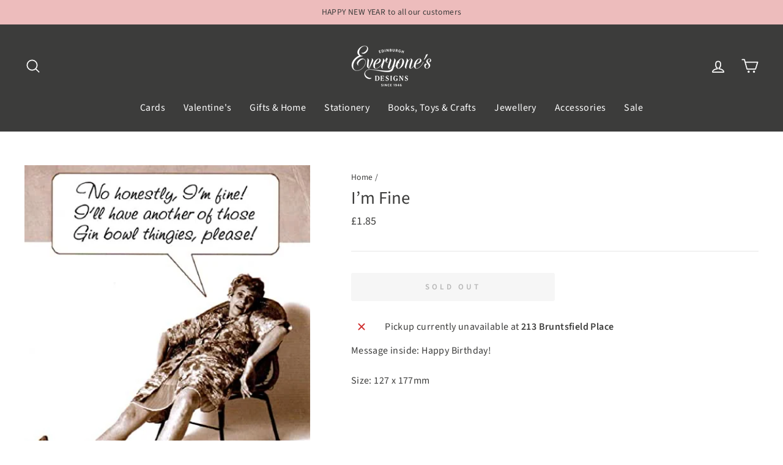

--- FILE ---
content_type: text/css
request_url: https://www.everyonesdesigns.co.uk/cdn/shop/t/2/assets/ed.custom.css?v=38234887711014956121617011215
body_size: -481
content:
#StickyHeaderWrap{border-bottom:1px solid var(--colorNav)}.cart__item-sub.cart__item-row{font-size:calc(var(--typeBaseSize) * 1.3)}.type-advanced .promo-grid__content{padding:1.5em}@media only screen and (min-width: 769px){.type-advanced .rte--strong{font-size:1.5em}}.btn.btn--full.add-to-cart{width:50%}
/*# sourceMappingURL=/cdn/shop/t/2/assets/ed.custom.css.map?v=38234887711014956121617011215 */
